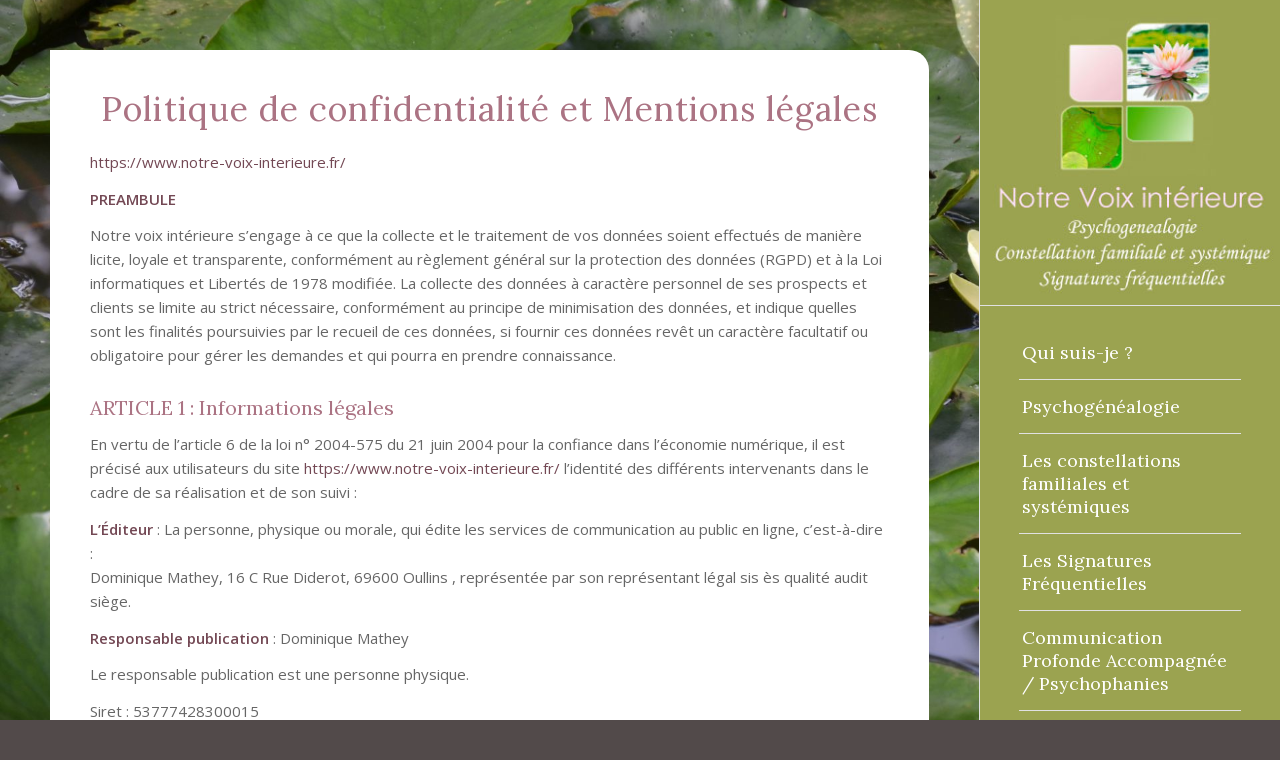

--- FILE ---
content_type: text/html; charset=UTF-8
request_url: https://www.notre-voix-interieure.fr/politique-de-confidentialite-et-mentions-legales/
body_size: 19062
content:
<!DOCTYPE html>
<html lang="fr-FR" prefix="og: https://ogp.me/ns#" class="html_stretched responsive av-preloader-disabled  html_header_right html_header_sidebar html_logo_left html_menu_right html_slim html_disabled html_mobile_menu_phone html_content_align_center html_av-overlay-side html_av-overlay-side-minimal html_av-submenu-noclone html_entry_id_3 av-cookies-no-cookie-consent av-default-lightbox av-no-preview html_text_menu_active av-mobile-menu-switch-default">
<head>
<meta charset="UTF-8" />
<meta name="robots" content="index, follow" />


<!-- mobile setting -->
<meta name="viewport" content="width=device-width, initial-scale=1">

<!-- Scripts/CSS and wp_head hook -->

<!-- Optimisation des moteurs de recherche par Rank Math - https://rankmath.com/ -->
<title>Politique de confidentialité et Mentions légales - Notre voix intérieure - Dominique Mathey</title>
<meta name="description" content="https://www.notre-voix-interieure.fr/"/>
<meta name="robots" content="index, follow, max-snippet:-1, max-video-preview:-1, max-image-preview:large"/>
<link rel="canonical" href="https://www.notre-voix-interieure.fr/politique-de-confidentialite-et-mentions-legales/" />
<meta property="og:locale" content="fr_FR" />
<meta property="og:type" content="article" />
<meta property="og:title" content="Politique de confidentialité et Mentions légales - Notre voix intérieure - Dominique Mathey" />
<meta property="og:description" content="https://www.notre-voix-interieure.fr/" />
<meta property="og:url" content="https://www.notre-voix-interieure.fr/politique-de-confidentialite-et-mentions-legales/" />
<meta property="og:site_name" content="Notre voix intérieure - Dominique Mathey" />
<meta property="og:updated_time" content="2023-11-16T12:03:40+01:00" />
<meta property="article:published_time" content="2023-10-23T10:05:22+02:00" />
<meta property="article:modified_time" content="2023-11-16T12:03:40+01:00" />
<meta name="twitter:card" content="summary_large_image" />
<meta name="twitter:title" content="Politique de confidentialité et Mentions légales - Notre voix intérieure - Dominique Mathey" />
<meta name="twitter:description" content="https://www.notre-voix-interieure.fr/" />
<meta name="twitter:label1" content="Temps de lecture" />
<meta name="twitter:data1" content="18 minutes" />
<script type="application/ld+json" class="rank-math-schema">{"@context":"https://schema.org","@graph":[{"@type":["Person","Organization"],"@id":"https://www.notre-voix-interieure.fr/#person","name":"Notre voix int\u00e9rieure - Dominique Mathey"},{"@type":"WebSite","@id":"https://www.notre-voix-interieure.fr/#website","url":"https://www.notre-voix-interieure.fr","name":"Notre voix int\u00e9rieure - Dominique Mathey","publisher":{"@id":"https://www.notre-voix-interieure.fr/#person"},"inLanguage":"fr-FR"},{"@type":"WebPage","@id":"https://www.notre-voix-interieure.fr/politique-de-confidentialite-et-mentions-legales/#webpage","url":"https://www.notre-voix-interieure.fr/politique-de-confidentialite-et-mentions-legales/","name":"Politique de confidentialit\u00e9 et Mentions l\u00e9gales - Notre voix int\u00e9rieure - Dominique Mathey","datePublished":"2023-10-23T10:05:22+02:00","dateModified":"2023-11-16T12:03:40+01:00","isPartOf":{"@id":"https://www.notre-voix-interieure.fr/#website"},"inLanguage":"fr-FR"},{"@type":"Person","@id":"https://www.notre-voix-interieure.fr/author/lisiere-du-web/","name":"lisiere-du-web","url":"https://www.notre-voix-interieure.fr/author/lisiere-du-web/","image":{"@type":"ImageObject","@id":"https://secure.gravatar.com/avatar/83ab703bc32dfca082449d9b6849c1846901dbf5e890fc3964a94021a51a97af?s=96&amp;d=mm&amp;r=g","url":"https://secure.gravatar.com/avatar/83ab703bc32dfca082449d9b6849c1846901dbf5e890fc3964a94021a51a97af?s=96&amp;d=mm&amp;r=g","caption":"lisiere-du-web","inLanguage":"fr-FR"},"sameAs":["https://www.notre-voix-interieure.fr"]},{"@type":"Article","headline":"Politique de confidentialit\u00e9 et Mentions l\u00e9gales - Notre voix int\u00e9rieure - Dominique Mathey","datePublished":"2023-10-23T10:05:22+02:00","dateModified":"2023-11-16T12:03:40+01:00","author":{"@id":"https://www.notre-voix-interieure.fr/author/lisiere-du-web/","name":"lisiere-du-web"},"publisher":{"@id":"https://www.notre-voix-interieure.fr/#person"},"description":"https://www.notre-voix-interieure.fr/","name":"Politique de confidentialit\u00e9 et Mentions l\u00e9gales - Notre voix int\u00e9rieure - Dominique Mathey","@id":"https://www.notre-voix-interieure.fr/politique-de-confidentialite-et-mentions-legales/#richSnippet","isPartOf":{"@id":"https://www.notre-voix-interieure.fr/politique-de-confidentialite-et-mentions-legales/#webpage"},"inLanguage":"fr-FR","mainEntityOfPage":{"@id":"https://www.notre-voix-interieure.fr/politique-de-confidentialite-et-mentions-legales/#webpage"}}]}</script>
<!-- /Extension Rank Math WordPress SEO -->

<link rel='dns-prefetch' href='//www.googletagmanager.com' />
<link rel="alternate" type="application/rss+xml" title="Notre voix intérieure - Dominique Mathey &raquo; Flux" href="https://www.notre-voix-interieure.fr/feed/" />
<link rel="alternate" type="application/rss+xml" title="Notre voix intérieure - Dominique Mathey &raquo; Flux des commentaires" href="https://www.notre-voix-interieure.fr/comments/feed/" />
<link rel="alternate" type="application/rss+xml" title="Notre voix intérieure - Dominique Mathey &raquo; Politique de confidentialité et Mentions légales Flux des commentaires" href="https://www.notre-voix-interieure.fr/politique-de-confidentialite-et-mentions-legales/feed/" />
<link rel="alternate" title="oEmbed (JSON)" type="application/json+oembed" href="https://www.notre-voix-interieure.fr/wp-json/oembed/1.0/embed?url=https%3A%2F%2Fwww.notre-voix-interieure.fr%2Fpolitique-de-confidentialite-et-mentions-legales%2F" />
<link rel="alternate" title="oEmbed (XML)" type="text/xml+oembed" href="https://www.notre-voix-interieure.fr/wp-json/oembed/1.0/embed?url=https%3A%2F%2Fwww.notre-voix-interieure.fr%2Fpolitique-de-confidentialite-et-mentions-legales%2F&#038;format=xml" />

<!-- google webfont font replacement -->

			<script type='text/javascript'>

				(function() {

					/*	check if webfonts are disabled by user setting via cookie - or user must opt in.	*/
					var html = document.getElementsByTagName('html')[0];
					var cookie_check = html.className.indexOf('av-cookies-needs-opt-in') >= 0 || html.className.indexOf('av-cookies-can-opt-out') >= 0;
					var allow_continue = true;
					var silent_accept_cookie = html.className.indexOf('av-cookies-user-silent-accept') >= 0;

					if( cookie_check && ! silent_accept_cookie )
					{
						if( ! document.cookie.match(/aviaCookieConsent/) || html.className.indexOf('av-cookies-session-refused') >= 0 )
						{
							allow_continue = false;
						}
						else
						{
							if( ! document.cookie.match(/aviaPrivacyRefuseCookiesHideBar/) )
							{
								allow_continue = false;
							}
							else if( ! document.cookie.match(/aviaPrivacyEssentialCookiesEnabled/) )
							{
								allow_continue = false;
							}
							else if( document.cookie.match(/aviaPrivacyGoogleWebfontsDisabled/) )
							{
								allow_continue = false;
							}
						}
					}

					if( allow_continue )
					{
						var f = document.createElement('link');

						f.type 	= 'text/css';
						f.rel 	= 'stylesheet';
						f.href 	= '//fonts.googleapis.com/css?family=Lora%7COpen+Sans:400,600&display=auto';
						f.id 	= 'avia-google-webfont';

						document.getElementsByTagName('head')[0].appendChild(f);
					}
				})();

			</script>
			<style id='wp-img-auto-sizes-contain-inline-css' type='text/css'>
img:is([sizes=auto i],[sizes^="auto," i]){contain-intrinsic-size:3000px 1500px}
/*# sourceURL=wp-img-auto-sizes-contain-inline-css */
</style>
<style id='wp-emoji-styles-inline-css' type='text/css'>

	img.wp-smiley, img.emoji {
		display: inline !important;
		border: none !important;
		box-shadow: none !important;
		height: 1em !important;
		width: 1em !important;
		margin: 0 0.07em !important;
		vertical-align: -0.1em !important;
		background: none !important;
		padding: 0 !important;
	}
/*# sourceURL=wp-emoji-styles-inline-css */
</style>
<style id='wp-block-library-inline-css' type='text/css'>
:root{--wp-block-synced-color:#7a00df;--wp-block-synced-color--rgb:122,0,223;--wp-bound-block-color:var(--wp-block-synced-color);--wp-editor-canvas-background:#ddd;--wp-admin-theme-color:#007cba;--wp-admin-theme-color--rgb:0,124,186;--wp-admin-theme-color-darker-10:#006ba1;--wp-admin-theme-color-darker-10--rgb:0,107,160.5;--wp-admin-theme-color-darker-20:#005a87;--wp-admin-theme-color-darker-20--rgb:0,90,135;--wp-admin-border-width-focus:2px}@media (min-resolution:192dpi){:root{--wp-admin-border-width-focus:1.5px}}.wp-element-button{cursor:pointer}:root .has-very-light-gray-background-color{background-color:#eee}:root .has-very-dark-gray-background-color{background-color:#313131}:root .has-very-light-gray-color{color:#eee}:root .has-very-dark-gray-color{color:#313131}:root .has-vivid-green-cyan-to-vivid-cyan-blue-gradient-background{background:linear-gradient(135deg,#00d084,#0693e3)}:root .has-purple-crush-gradient-background{background:linear-gradient(135deg,#34e2e4,#4721fb 50%,#ab1dfe)}:root .has-hazy-dawn-gradient-background{background:linear-gradient(135deg,#faaca8,#dad0ec)}:root .has-subdued-olive-gradient-background{background:linear-gradient(135deg,#fafae1,#67a671)}:root .has-atomic-cream-gradient-background{background:linear-gradient(135deg,#fdd79a,#004a59)}:root .has-nightshade-gradient-background{background:linear-gradient(135deg,#330968,#31cdcf)}:root .has-midnight-gradient-background{background:linear-gradient(135deg,#020381,#2874fc)}:root{--wp--preset--font-size--normal:16px;--wp--preset--font-size--huge:42px}.has-regular-font-size{font-size:1em}.has-larger-font-size{font-size:2.625em}.has-normal-font-size{font-size:var(--wp--preset--font-size--normal)}.has-huge-font-size{font-size:var(--wp--preset--font-size--huge)}.has-text-align-center{text-align:center}.has-text-align-left{text-align:left}.has-text-align-right{text-align:right}.has-fit-text{white-space:nowrap!important}#end-resizable-editor-section{display:none}.aligncenter{clear:both}.items-justified-left{justify-content:flex-start}.items-justified-center{justify-content:center}.items-justified-right{justify-content:flex-end}.items-justified-space-between{justify-content:space-between}.screen-reader-text{border:0;clip-path:inset(50%);height:1px;margin:-1px;overflow:hidden;padding:0;position:absolute;width:1px;word-wrap:normal!important}.screen-reader-text:focus{background-color:#ddd;clip-path:none;color:#444;display:block;font-size:1em;height:auto;left:5px;line-height:normal;padding:15px 23px 14px;text-decoration:none;top:5px;width:auto;z-index:100000}html :where(.has-border-color){border-style:solid}html :where([style*=border-top-color]){border-top-style:solid}html :where([style*=border-right-color]){border-right-style:solid}html :where([style*=border-bottom-color]){border-bottom-style:solid}html :where([style*=border-left-color]){border-left-style:solid}html :where([style*=border-width]){border-style:solid}html :where([style*=border-top-width]){border-top-style:solid}html :where([style*=border-right-width]){border-right-style:solid}html :where([style*=border-bottom-width]){border-bottom-style:solid}html :where([style*=border-left-width]){border-left-style:solid}html :where(img[class*=wp-image-]){height:auto;max-width:100%}:where(figure){margin:0 0 1em}html :where(.is-position-sticky){--wp-admin--admin-bar--position-offset:var(--wp-admin--admin-bar--height,0px)}@media screen and (max-width:600px){html :where(.is-position-sticky){--wp-admin--admin-bar--position-offset:0px}}

/*# sourceURL=wp-block-library-inline-css */
</style><style id='global-styles-inline-css' type='text/css'>
:root{--wp--preset--aspect-ratio--square: 1;--wp--preset--aspect-ratio--4-3: 4/3;--wp--preset--aspect-ratio--3-4: 3/4;--wp--preset--aspect-ratio--3-2: 3/2;--wp--preset--aspect-ratio--2-3: 2/3;--wp--preset--aspect-ratio--16-9: 16/9;--wp--preset--aspect-ratio--9-16: 9/16;--wp--preset--color--black: #000000;--wp--preset--color--cyan-bluish-gray: #abb8c3;--wp--preset--color--white: #ffffff;--wp--preset--color--pale-pink: #f78da7;--wp--preset--color--vivid-red: #cf2e2e;--wp--preset--color--luminous-vivid-orange: #ff6900;--wp--preset--color--luminous-vivid-amber: #fcb900;--wp--preset--color--light-green-cyan: #7bdcb5;--wp--preset--color--vivid-green-cyan: #00d084;--wp--preset--color--pale-cyan-blue: #8ed1fc;--wp--preset--color--vivid-cyan-blue: #0693e3;--wp--preset--color--vivid-purple: #9b51e0;--wp--preset--gradient--vivid-cyan-blue-to-vivid-purple: linear-gradient(135deg,rgb(6,147,227) 0%,rgb(155,81,224) 100%);--wp--preset--gradient--light-green-cyan-to-vivid-green-cyan: linear-gradient(135deg,rgb(122,220,180) 0%,rgb(0,208,130) 100%);--wp--preset--gradient--luminous-vivid-amber-to-luminous-vivid-orange: linear-gradient(135deg,rgb(252,185,0) 0%,rgb(255,105,0) 100%);--wp--preset--gradient--luminous-vivid-orange-to-vivid-red: linear-gradient(135deg,rgb(255,105,0) 0%,rgb(207,46,46) 100%);--wp--preset--gradient--very-light-gray-to-cyan-bluish-gray: linear-gradient(135deg,rgb(238,238,238) 0%,rgb(169,184,195) 100%);--wp--preset--gradient--cool-to-warm-spectrum: linear-gradient(135deg,rgb(74,234,220) 0%,rgb(151,120,209) 20%,rgb(207,42,186) 40%,rgb(238,44,130) 60%,rgb(251,105,98) 80%,rgb(254,248,76) 100%);--wp--preset--gradient--blush-light-purple: linear-gradient(135deg,rgb(255,206,236) 0%,rgb(152,150,240) 100%);--wp--preset--gradient--blush-bordeaux: linear-gradient(135deg,rgb(254,205,165) 0%,rgb(254,45,45) 50%,rgb(107,0,62) 100%);--wp--preset--gradient--luminous-dusk: linear-gradient(135deg,rgb(255,203,112) 0%,rgb(199,81,192) 50%,rgb(65,88,208) 100%);--wp--preset--gradient--pale-ocean: linear-gradient(135deg,rgb(255,245,203) 0%,rgb(182,227,212) 50%,rgb(51,167,181) 100%);--wp--preset--gradient--electric-grass: linear-gradient(135deg,rgb(202,248,128) 0%,rgb(113,206,126) 100%);--wp--preset--gradient--midnight: linear-gradient(135deg,rgb(2,3,129) 0%,rgb(40,116,252) 100%);--wp--preset--font-size--small: 13px;--wp--preset--font-size--medium: 20px;--wp--preset--font-size--large: 36px;--wp--preset--font-size--x-large: 42px;--wp--preset--spacing--20: 0.44rem;--wp--preset--spacing--30: 0.67rem;--wp--preset--spacing--40: 1rem;--wp--preset--spacing--50: 1.5rem;--wp--preset--spacing--60: 2.25rem;--wp--preset--spacing--70: 3.38rem;--wp--preset--spacing--80: 5.06rem;--wp--preset--shadow--natural: 6px 6px 9px rgba(0, 0, 0, 0.2);--wp--preset--shadow--deep: 12px 12px 50px rgba(0, 0, 0, 0.4);--wp--preset--shadow--sharp: 6px 6px 0px rgba(0, 0, 0, 0.2);--wp--preset--shadow--outlined: 6px 6px 0px -3px rgb(255, 255, 255), 6px 6px rgb(0, 0, 0);--wp--preset--shadow--crisp: 6px 6px 0px rgb(0, 0, 0);}:where(.is-layout-flex){gap: 0.5em;}:where(.is-layout-grid){gap: 0.5em;}body .is-layout-flex{display: flex;}.is-layout-flex{flex-wrap: wrap;align-items: center;}.is-layout-flex > :is(*, div){margin: 0;}body .is-layout-grid{display: grid;}.is-layout-grid > :is(*, div){margin: 0;}:where(.wp-block-columns.is-layout-flex){gap: 2em;}:where(.wp-block-columns.is-layout-grid){gap: 2em;}:where(.wp-block-post-template.is-layout-flex){gap: 1.25em;}:where(.wp-block-post-template.is-layout-grid){gap: 1.25em;}.has-black-color{color: var(--wp--preset--color--black) !important;}.has-cyan-bluish-gray-color{color: var(--wp--preset--color--cyan-bluish-gray) !important;}.has-white-color{color: var(--wp--preset--color--white) !important;}.has-pale-pink-color{color: var(--wp--preset--color--pale-pink) !important;}.has-vivid-red-color{color: var(--wp--preset--color--vivid-red) !important;}.has-luminous-vivid-orange-color{color: var(--wp--preset--color--luminous-vivid-orange) !important;}.has-luminous-vivid-amber-color{color: var(--wp--preset--color--luminous-vivid-amber) !important;}.has-light-green-cyan-color{color: var(--wp--preset--color--light-green-cyan) !important;}.has-vivid-green-cyan-color{color: var(--wp--preset--color--vivid-green-cyan) !important;}.has-pale-cyan-blue-color{color: var(--wp--preset--color--pale-cyan-blue) !important;}.has-vivid-cyan-blue-color{color: var(--wp--preset--color--vivid-cyan-blue) !important;}.has-vivid-purple-color{color: var(--wp--preset--color--vivid-purple) !important;}.has-black-background-color{background-color: var(--wp--preset--color--black) !important;}.has-cyan-bluish-gray-background-color{background-color: var(--wp--preset--color--cyan-bluish-gray) !important;}.has-white-background-color{background-color: var(--wp--preset--color--white) !important;}.has-pale-pink-background-color{background-color: var(--wp--preset--color--pale-pink) !important;}.has-vivid-red-background-color{background-color: var(--wp--preset--color--vivid-red) !important;}.has-luminous-vivid-orange-background-color{background-color: var(--wp--preset--color--luminous-vivid-orange) !important;}.has-luminous-vivid-amber-background-color{background-color: var(--wp--preset--color--luminous-vivid-amber) !important;}.has-light-green-cyan-background-color{background-color: var(--wp--preset--color--light-green-cyan) !important;}.has-vivid-green-cyan-background-color{background-color: var(--wp--preset--color--vivid-green-cyan) !important;}.has-pale-cyan-blue-background-color{background-color: var(--wp--preset--color--pale-cyan-blue) !important;}.has-vivid-cyan-blue-background-color{background-color: var(--wp--preset--color--vivid-cyan-blue) !important;}.has-vivid-purple-background-color{background-color: var(--wp--preset--color--vivid-purple) !important;}.has-black-border-color{border-color: var(--wp--preset--color--black) !important;}.has-cyan-bluish-gray-border-color{border-color: var(--wp--preset--color--cyan-bluish-gray) !important;}.has-white-border-color{border-color: var(--wp--preset--color--white) !important;}.has-pale-pink-border-color{border-color: var(--wp--preset--color--pale-pink) !important;}.has-vivid-red-border-color{border-color: var(--wp--preset--color--vivid-red) !important;}.has-luminous-vivid-orange-border-color{border-color: var(--wp--preset--color--luminous-vivid-orange) !important;}.has-luminous-vivid-amber-border-color{border-color: var(--wp--preset--color--luminous-vivid-amber) !important;}.has-light-green-cyan-border-color{border-color: var(--wp--preset--color--light-green-cyan) !important;}.has-vivid-green-cyan-border-color{border-color: var(--wp--preset--color--vivid-green-cyan) !important;}.has-pale-cyan-blue-border-color{border-color: var(--wp--preset--color--pale-cyan-blue) !important;}.has-vivid-cyan-blue-border-color{border-color: var(--wp--preset--color--vivid-cyan-blue) !important;}.has-vivid-purple-border-color{border-color: var(--wp--preset--color--vivid-purple) !important;}.has-vivid-cyan-blue-to-vivid-purple-gradient-background{background: var(--wp--preset--gradient--vivid-cyan-blue-to-vivid-purple) !important;}.has-light-green-cyan-to-vivid-green-cyan-gradient-background{background: var(--wp--preset--gradient--light-green-cyan-to-vivid-green-cyan) !important;}.has-luminous-vivid-amber-to-luminous-vivid-orange-gradient-background{background: var(--wp--preset--gradient--luminous-vivid-amber-to-luminous-vivid-orange) !important;}.has-luminous-vivid-orange-to-vivid-red-gradient-background{background: var(--wp--preset--gradient--luminous-vivid-orange-to-vivid-red) !important;}.has-very-light-gray-to-cyan-bluish-gray-gradient-background{background: var(--wp--preset--gradient--very-light-gray-to-cyan-bluish-gray) !important;}.has-cool-to-warm-spectrum-gradient-background{background: var(--wp--preset--gradient--cool-to-warm-spectrum) !important;}.has-blush-light-purple-gradient-background{background: var(--wp--preset--gradient--blush-light-purple) !important;}.has-blush-bordeaux-gradient-background{background: var(--wp--preset--gradient--blush-bordeaux) !important;}.has-luminous-dusk-gradient-background{background: var(--wp--preset--gradient--luminous-dusk) !important;}.has-pale-ocean-gradient-background{background: var(--wp--preset--gradient--pale-ocean) !important;}.has-electric-grass-gradient-background{background: var(--wp--preset--gradient--electric-grass) !important;}.has-midnight-gradient-background{background: var(--wp--preset--gradient--midnight) !important;}.has-small-font-size{font-size: var(--wp--preset--font-size--small) !important;}.has-medium-font-size{font-size: var(--wp--preset--font-size--medium) !important;}.has-large-font-size{font-size: var(--wp--preset--font-size--large) !important;}.has-x-large-font-size{font-size: var(--wp--preset--font-size--x-large) !important;}
/*# sourceURL=global-styles-inline-css */
</style>

<style id='classic-theme-styles-inline-css' type='text/css'>
/*! This file is auto-generated */
.wp-block-button__link{color:#fff;background-color:#32373c;border-radius:9999px;box-shadow:none;text-decoration:none;padding:calc(.667em + 2px) calc(1.333em + 2px);font-size:1.125em}.wp-block-file__button{background:#32373c;color:#fff;text-decoration:none}
/*# sourceURL=/wp-includes/css/classic-themes.min.css */
</style>
<link rel='stylesheet' id='contact-form-7-css' href='https://www.notre-voix-interieure.fr/wp-content/plugins/contact-form-7/includes/css/styles.css?ver=6.1.4' type='text/css' media='all' />
<link rel='stylesheet' id='avia-merged-styles-css' href='https://www.notre-voix-interieure.fr/wp-content/uploads/dynamic_avia/avia-merged-styles-65d95e5a9f44bc0aa221e14da0a254b6---662fa70973c55.css' type='text/css' media='all' />
<link rel='stylesheet' id='avia-single-post-3-css' href='https://www.notre-voix-interieure.fr/wp-content/uploads/avia_posts_css/post-3.css?ver=ver-1714411462' type='text/css' media='all' />
<script type="text/javascript" src="https://www.notre-voix-interieure.fr/wp-includes/js/jquery/jquery.min.js?ver=3.7.1" id="jquery-core-js"></script>
<script type="text/javascript" src="https://www.notre-voix-interieure.fr/wp-includes/js/jquery/jquery-migrate.min.js?ver=3.4.1" id="jquery-migrate-js"></script>

<!-- Extrait de code de la balise Google (gtag.js) ajouté par Site Kit -->
<!-- Extrait Google Analytics ajouté par Site Kit -->
<script type="text/javascript" src="https://www.googletagmanager.com/gtag/js?id=GT-TBVGHHX" id="google_gtagjs-js" async></script>
<script type="text/javascript" id="google_gtagjs-js-after">
/* <![CDATA[ */
window.dataLayer = window.dataLayer || [];function gtag(){dataLayer.push(arguments);}
gtag("set","linker",{"domains":["www.notre-voix-interieure.fr"]});
gtag("js", new Date());
gtag("set", "developer_id.dZTNiMT", true);
gtag("config", "GT-TBVGHHX");
//# sourceURL=google_gtagjs-js-after
/* ]]> */
</script>
<link rel="https://api.w.org/" href="https://www.notre-voix-interieure.fr/wp-json/" /><link rel="alternate" title="JSON" type="application/json" href="https://www.notre-voix-interieure.fr/wp-json/wp/v2/pages/3" /><link rel="EditURI" type="application/rsd+xml" title="RSD" href="https://www.notre-voix-interieure.fr/xmlrpc.php?rsd" />
<meta name="generator" content="WordPress 6.9" />
<link rel='shortlink' href='https://www.notre-voix-interieure.fr/?p=3' />
<meta name="generator" content="Site Kit by Google 1.171.0" /><link rel="profile" href="http://gmpg.org/xfn/11" />
<link rel="alternate" type="application/rss+xml" title="Notre voix intérieure - Dominique Mathey RSS2 Feed" href="https://www.notre-voix-interieure.fr/feed/" />
<link rel="pingback" href="https://www.notre-voix-interieure.fr/xmlrpc.php" />
<!--[if lt IE 9]><script src="https://www.notre-voix-interieure.fr/wp-content/themes/enfold/js/html5shiv.js"></script><![endif]-->
<link rel="icon" href="https://www.notre-voix-interieure.fr/wp-content/uploads/2023/11/lotus.png" type="image/png">

<!-- To speed up the rendering and to display the site as fast as possible to the user we include some styles and scripts for above the fold content inline -->
<script type="text/javascript">'use strict';var avia_is_mobile=!1;if(/Android|webOS|iPhone|iPad|iPod|BlackBerry|IEMobile|Opera Mini/i.test(navigator.userAgent)&&'ontouchstart' in document.documentElement){avia_is_mobile=!0;document.documentElement.className+=' avia_mobile '}
else{document.documentElement.className+=' avia_desktop '};document.documentElement.className+=' js_active ';(function(){var e=['-webkit-','-moz-','-ms-',''],n='',o=!1,a=!1;for(var t in e){if(e[t]+'transform' in document.documentElement.style){o=!0;n=e[t]+'transform'};if(e[t]+'perspective' in document.documentElement.style){a=!0}};if(o){document.documentElement.className+=' avia_transform '};if(a){document.documentElement.className+=' avia_transform3d '};if(typeof document.getElementsByClassName=='function'&&typeof document.documentElement.getBoundingClientRect=='function'&&avia_is_mobile==!1){if(n&&window.innerHeight>0){setTimeout(function(){var e=0,o={},a=0,t=document.getElementsByClassName('av-parallax'),i=window.pageYOffset||document.documentElement.scrollTop;for(e=0;e<t.length;e++){t[e].style.top='0px';o=t[e].getBoundingClientRect();a=Math.ceil((window.innerHeight+i-o.top)*0.3);t[e].style[n]='translate(0px, '+a+'px)';t[e].style.top='auto';t[e].className+=' enabled-parallax '}},50)}}})();</script><style type='text/css'>
@font-face {font-family: 'entypo-fontello'; font-weight: normal; font-style: normal; font-display: auto;
src: url('https://www.notre-voix-interieure.fr/wp-content/themes/enfold/config-templatebuilder/avia-template-builder/assets/fonts/entypo-fontello.woff2') format('woff2'),
url('https://www.notre-voix-interieure.fr/wp-content/themes/enfold/config-templatebuilder/avia-template-builder/assets/fonts/entypo-fontello.woff') format('woff'),
url('https://www.notre-voix-interieure.fr/wp-content/themes/enfold/config-templatebuilder/avia-template-builder/assets/fonts/entypo-fontello.ttf') format('truetype'),
url('https://www.notre-voix-interieure.fr/wp-content/themes/enfold/config-templatebuilder/avia-template-builder/assets/fonts/entypo-fontello.svg#entypo-fontello') format('svg'),
url('https://www.notre-voix-interieure.fr/wp-content/themes/enfold/config-templatebuilder/avia-template-builder/assets/fonts/entypo-fontello.eot'),
url('https://www.notre-voix-interieure.fr/wp-content/themes/enfold/config-templatebuilder/avia-template-builder/assets/fonts/entypo-fontello.eot?#iefix') format('embedded-opentype');
} #top .avia-font-entypo-fontello, body .avia-font-entypo-fontello, html body [data-av_iconfont='entypo-fontello']:before{ font-family: 'entypo-fontello'; }
</style>

<!--
Debugging Info for Theme support: 

Theme: Enfold
Version: 5.0
Installed: enfold
AviaFramework Version: 5.0
AviaBuilder Version: 4.8
aviaElementManager Version: 1.0.1
- - - - - - - - - - -
ChildTheme: Enfold Child
ChildTheme Version: 1.0
ChildTheme Installed: enfold

ML:512-PU:37-PLA:9
WP:6.9
Compress: CSS:all theme files - JS:all theme files
Updates: disabled
PLAu:9
-->
</head>

<body id="top" class="privacy-policy wp-singular page-template-default page page-id-3 wp-theme-enfold wp-child-theme-enfold-child stretched rtl_columns av-curtain-numeric lora open_sans  avia-responsive-images-support" itemscope="itemscope" itemtype="https://schema.org/WebPage" >

	
	<div id='wrap_all'>

	
<header id='header' class='all_colors header_color light_bg_color  av_header_right av_header_sidebar av_never_sticky'  role="banner" itemscope="itemscope" itemtype="https://schema.org/WPHeader" >

		<div  id='header_main' class='container_wrap container_wrap_logo'>

        <div class='container av-logo-container'><div class='inner-container'><span class='logo avia-standard-logo'><a href='https://www.notre-voix-interieure.fr/' class=''><img src="https://www.notre-voix-interieure.fr/wp-content/uploads/2024/04/logo-notre-voix-interieure.jpg" srcset="https://www.notre-voix-interieure.fr/wp-content/uploads/2024/04/logo-notre-voix-interieure.jpg 298w, https://www.notre-voix-interieure.fr/wp-content/uploads/2024/04/logo-notre-voix-interieure-295x300.jpg 295w, https://www.notre-voix-interieure.fr/wp-content/uploads/2024/04/logo-notre-voix-interieure-80x80.jpg 80w, https://www.notre-voix-interieure.fr/wp-content/uploads/2024/04/logo-notre-voix-interieure-36x36.jpg 36w" sizes="(max-width: 298px) 100vw, 298px" height="100" width="300" alt='Notre voix intérieure - Dominique Mathey' title='logo-notre-voix-interieure' /></a></span><nav class='main_menu' data-selectname='Sélectionner une page'  role="navigation" itemscope="itemscope" itemtype="https://schema.org/SiteNavigationElement" ><div class="avia-menu av-main-nav-wrap"><ul role="menu" class="menu av-main-nav" id="avia-menu"><li role="menuitem" id="menu-item-84" class="menu-item menu-item-type-post_type menu-item-object-page menu-item-home menu-item-top-level menu-item-top-level-1"><a href="https://www.notre-voix-interieure.fr/" itemprop="url" tabindex="0"><span class="avia-bullet"></span><span class="avia-menu-text">Qui suis-je ?</span><span class="avia-menu-fx"><span class="avia-arrow-wrap"><span class="avia-arrow"></span></span></span></a></li>
<li role="menuitem" id="menu-item-64" class="menu-item menu-item-type-post_type menu-item-object-page menu-item-top-level menu-item-top-level-2"><a href="https://www.notre-voix-interieure.fr/psychogenealogie/" itemprop="url" tabindex="0"><span class="avia-bullet"></span><span class="avia-menu-text">Psychogénéalogie</span><span class="avia-menu-fx"><span class="avia-arrow-wrap"><span class="avia-arrow"></span></span></span></a></li>
<li role="menuitem" id="menu-item-62" class="menu-item menu-item-type-post_type menu-item-object-page menu-item-top-level menu-item-top-level-3"><a href="https://www.notre-voix-interieure.fr/les-constellations-familiales-et-systemiques/" itemprop="url" tabindex="0"><span class="avia-bullet"></span><span class="avia-menu-text">Les constellations familiales et systémiques</span><span class="avia-menu-fx"><span class="avia-arrow-wrap"><span class="avia-arrow"></span></span></span></a></li>
<li role="menuitem" id="menu-item-63" class="menu-item menu-item-type-post_type menu-item-object-page menu-item-top-level menu-item-top-level-4"><a href="https://www.notre-voix-interieure.fr/les-signatures-frequentielles/" itemprop="url" tabindex="0"><span class="avia-bullet"></span><span class="avia-menu-text">Les Signatures Fréquentielles</span><span class="avia-menu-fx"><span class="avia-arrow-wrap"><span class="avia-arrow"></span></span></span></a></li>
<li role="menuitem" id="menu-item-461" class="menu-item menu-item-type-post_type menu-item-object-page menu-item-top-level menu-item-top-level-5"><a href="https://www.notre-voix-interieure.fr/communication-profonde-accompagnee-psychophanies/" itemprop="url" tabindex="0"><span class="avia-bullet"></span><span class="avia-menu-text">Communication Profonde Accompagnée / Psychophanies</span><span class="avia-menu-fx"><span class="avia-arrow-wrap"><span class="avia-arrow"></span></span></span></a></li>
<li role="menuitem" id="menu-item-98" class="menu-item menu-item-type-post_type menu-item-object-page menu-item-top-level menu-item-top-level-6"><a href="https://www.notre-voix-interieure.fr/infos-pratiques/" itemprop="url" tabindex="0"><span class="avia-bullet"></span><span class="avia-menu-text">Infos pratiques</span><span class="avia-menu-fx"><span class="avia-arrow-wrap"><span class="avia-arrow"></span></span></span></a></li>
<li role="menuitem" id="menu-item-118" class="menu-item menu-item-type-post_type menu-item-object-page menu-item-top-level menu-item-top-level-7"><a href="https://www.notre-voix-interieure.fr/temoignages/" itemprop="url" tabindex="0"><span class="avia-bullet"></span><span class="avia-menu-text">Témoignages</span><span class="avia-menu-fx"><span class="avia-arrow-wrap"><span class="avia-arrow"></span></span></span></a></li>
<li role="menuitem" id="menu-item-119" class="menu-item menu-item-type-post_type menu-item-object-page menu-item-top-level menu-item-top-level-8"><a href="https://www.notre-voix-interieure.fr/blog/" itemprop="url" tabindex="0"><span class="avia-bullet"></span><span class="avia-menu-text">Blog</span><span class="avia-menu-fx"><span class="avia-arrow-wrap"><span class="avia-arrow"></span></span></span></a></li>
<li class="av-burger-menu-main menu-item-avia-special ">
	        			<a href="#" aria-label="Menu" aria-hidden="false">
							<span class="av-hamburger av-hamburger--spin av-js-hamburger">
								<span class="av-hamburger-box">
						          <span class="av-hamburger-inner"></span>
						          <strong>Menu</strong>
								</span>
							</span>
							<span class="avia_hidden_link_text">Menu</span>
						</a>
	        		   </li></ul></div></nav><div class='av-sidebar-social-container'><ul class='noLightbox social_bookmarks icon_count_4'><li class='social_bookmarks_facebook av-social-link-facebook social_icon_1'><a target="_blank" aria-label="Lien vers Facebook" href='https://facebook.com/domique.mathey' aria-hidden='false' data-av_icon='' data-av_iconfont='entypo-fontello' title='Facebook' rel="noopener"><span class='avia_hidden_link_text'>Facebook</span></a></li><li class='social_bookmarks_instagram av-social-link-instagram social_icon_2'><a target="_blank" aria-label="Lien vers Instagram" href='https://www.instagram.com/dominiquemathey/' aria-hidden='false' data-av_icon='' data-av_iconfont='entypo-fontello' title='Instagram' rel="noopener"><span class='avia_hidden_link_text'>Instagram</span></a></li><li class='social_bookmarks_linkedin av-social-link-linkedin social_icon_3'><a target="_blank" aria-label="Lien vers LinkedIn" href='https://www.linkedin.com/in/dominique-mathey-15474532/' aria-hidden='false' data-av_icon='' data-av_iconfont='entypo-fontello' title='LinkedIn' rel="noopener"><span class='avia_hidden_link_text'>LinkedIn</span></a></li><li class='social_bookmarks_youtube av-social-link-youtube social_icon_4'><a target="_blank" aria-label="Lien vers Youtube" href='https://www.youtube.com/channel/UC_3dejnyyHXvPR4BGXHY-og' aria-hidden='false' data-av_icon='' data-av_iconfont='entypo-fontello' title='Youtube' rel="noopener"><span class='avia_hidden_link_text'>Youtube</span></a></li></ul></div></div> </div> 
		<!-- end container_wrap-->
		</div>
		<div class='header_bg'></div>

<!-- end header -->
</header>

	<div id='main' class='all_colors' data-scroll-offset='0'>

	<div id='av_section_1'  class='avia-section av-lp11duzh-b5e4bea967a13bb96c0f7094ff042313 main_color avia-section-default avia-no-border-styling  avia-builder-el-0  avia-builder-el-no-sibling  avia-full-stretch avia-bg-style-fixed av-minimum-height av-minimum-height-100  container_wrap fullsize'  data-section-bg-repeat='stretch' data-av_minimum_height_pc='100'><div class='container av-section-cont-open' ><main  role="main" itemprop="mainContentOfPage"  class='template-page content  av-content-full alpha units'><div class='post-entry post-entry-type-page post-entry-3'><div class='entry-content-wrapper clearfix'>
<div class='flex_column av-3g45-ca694b34d77eb730cce7d90641ce18f1 av_one_full  avia-builder-el-1  avia-builder-el-no-sibling  first flex_column_div '     ><div  class='av-special-heading av-lp11e2n8-fa1ab131e343acfe765294307797b9ee av-special-heading-h1 blockquote modern-quote modern-centered  avia-builder-el-2  el_before_av_textblock  avia-builder-el-first '><h1 class='av-special-heading-tag'  itemprop="headline"  >Politique de confidentialité et Mentions légales</h1><div class="special-heading-border"><div class="special-heading-inner-border"></div></div></div>
<section  class='av_textblock_section av-lp11iew1-a0f1c896ae819d2c465e5e33069985c8'  itemscope="itemscope" itemtype="https://schema.org/CreativeWork" ><div class='avia_textblock'  itemprop="text" ><p><a title="Notre voix intérieure - https://www.notre-voix-interieure.fr/" href="https://www.notre-voix-interieure.fr//">https://www.notre-voix-interieure.fr/</a></p>
<p><strong>PREAMBULE</strong></p>
<p>Notre voix intérieure s’engage à ce que la collecte et le traitement de vos données soient effectués de manière licite, loyale et transparente, conformément au règlement général sur la protection des données (RGPD) et à la Loi informatiques et Libertés de 1978 modifiée. La collecte des données à caractère personnel de ses prospects et clients se limite au strict nécessaire, conformément au principe de minimisation des données, et indique quelles sont les finalités poursuivies par le recueil de ces données, si fournir ces données revêt un caractère facultatif ou obligatoire pour gérer les demandes et qui pourra en prendre connaissance.</p>
<h3>ARTICLE 1 : Informations légales</h3>
<p>En vertu de l’article 6 de la loi n° 2004-575 du 21 juin 2004 pour la confiance dans l’économie numérique, il est précisé aux utilisateurs du site <a title="Notre voix intérieure - https://www.notre-voix-interieure.fr/" href="https://www.notre-voix-interieure.fr//">https://www.notre-voix-interieure.fr/</a> l’identité des différents intervenants dans le cadre de sa réalisation et de son suivi :</p>
<p><strong>L&rsquo;Éditeur</strong> : La personne, physique ou morale, qui édite les services de communication au public en ligne, c’est-à-dire :<br />
Dominique Mathey, 16 C Rue Diderot, 69600 Oullins , représentée par son représentant légal sis ès qualité audit siège.</p>
<p><strong>Responsable publication</strong> : Dominique Mathey</p>
<p>Le responsable publication est une personne physique.</p>
<p>Siret : 53777428300015<br />
APE : 8690F</p>
<p><strong>Réalisation</strong> : <a href="http://www.lisiere-du-web.fr" target="_blank" rel="noopener">A la lisiere du web</a></p>
<p><strong>Hébergeur</strong> : Notre voix intérieure est hébergé par <a href="http://www.ovh.com" target="_blank" rel="noopener">OVH</a></p>
<p><strong>Le Site</strong> : L&rsquo;ensemble du site, pages Internet et services en ligne proposés par l&rsquo;Éditeur, qui exploite les sites accessibles à partir de l’adresse URL suivante :</p>
<ul>
<li>Adresse site <a title="Notre voix intérieure - https://www.notre-voix-interieure.fr/" href="https://www.notre-voix-interieure.fr//">https://www.notre-voix-interieure.fr/</a></li>
</ul>
<p><strong>L&rsquo;Utilisateur</strong> : La personne utilisant le Site et les services.</p>
<h3>ARTICLE 2 : Conditions générales d’utilisation du site et des services proposés</h3>
<p>L’utilisation du site implique l’acceptation pleine et entière des conditions générales d’utilisation ci-après décrites.<br />
Ce site est normalement accessible à tout moment aux utilisateurs. Une interruption pour raison de maintenance technique peut être toutefois décidée.<br />
Le site est mis à jour régulièrement. De la même façon, les mentions légales peuvent être modifiées à tout moment : elles s’imposent néanmoins à l’utilisateur qui est invité à s’y référer le plus souvent possible afin d’en prendre connaissance.</p>
<h3>ARTICLE 3 : Conditions générales d’utilisation du site et des services proposés</h3>
<p>Le site a pour objet de fournir une information concernant l’ensemble des activités de la société.<br />
Notre voix intérieure s’efforce de fournir sur le site des informations aussi précises que possible. Toutefois, il ne pourra être tenue responsable des omissions, des inexactitudes et des carences dans la mise à jour, qu’elles soient de son fait ou du fait des tiers partenaires qui lui fournissent ces informations.<br />
Tous les informations indiquées sur le site sont données à titre indicatif, et sont susceptibles d’évoluer. Par ailleurs, les renseignements figurant sur le site ne sont pas exhaustifs. Ils sont donnés sous réserve de modifications ayant été apportées depuis leur mise en ligne.</p>
<h3>ARTICLE 4 : Nature des données collectées</h3>
<p><strong>Dans le cadre de l&rsquo;utilisation des Sites, Notre voix intérieure est susceptible de collecter les catégories de données suivantes concernant ses Utilisateurs : </strong></p>
<ul>
<li>Données de connexion (adresses IP, &#8230;)</li>
<li>Nom, Prénom, Email</li>
</ul>
<p><strong>Les données sont collectées : </strong></p>
<ul>
<li>Lorsque vous nous envoyez un message, pour que l&rsquo;on puisse vous répondre,</li>
<li>Lorsque vous vous abonnez à notre newsletter pour qu&rsquo;on puisse vous l&rsquo;envoyer</li>
</ul>
<p><strong>Notre voix intérieure s’engage à tenir par écrit un registre de toutes les catégories d’activités de traitement effectuées en tant que responsable de traitement des données susvisées.</strong></p>
<h3>ARTICLE 5 : Information et droits des utilisateurs</h3>
<p>Par la présente, l’Editeur vous informe clairement sur les traitements de données à caractère personnel qu’il met en œuvre dans le cadre de son activité, comment les données sont collectées, utilisées et protégées. <strong>Tout Utilisateur dispose du droit de demander au responsable de traitement, c’est-à-dire à l’Editeur :</strong></p>
<ul>
<li><strong>L’accès aux données à caractère personnel fournies ;</strong></li>
<li><strong>La rectification ou l’effacement de celles-ci ;</strong></li>
<li><strong>Une limitation du traitement relatif à sa personne ;</strong></li>
<li><strong>De s’opposer au traitement ;</strong></li>
<li><strong>A la portabilité des données ;</strong></li>
<li><strong>D’introduire une réclamation auprès de la CNIL.</strong></li>
</ul>
<h3>ARTICLE 6 : Sous-traitance</h3>
<p>L’Editeur s’engage à ce que tout sous-traitant présente des garanties contractuelles suffisantes quant à la mise en œuvre de mesure techniques et organisationnelles appropriées, afin que le traitement réponse aux exigences du règlement européen sur la protection des données. L’Editeur pourra faire appel à un ou plusieurs sous-traitant(s) pour mener des activités de traitement spécifiques qui seront soumis aux conditions de la présente Politique. Tout sous-traitant ne sera pas autorisé à faire lui-même appel à un sous-traitant sans l’autorisation écrite préalable de l’Editeur.</p>
<h3>ARTICLE 7 : Communications des données à un tiers</h3>
<p><strong>Communication aux autorités sur la base des obligations légales :</strong> Sur la base des obligations légales, vos données personnelles pourront être divulguées en application d&rsquo;une loi, d&rsquo;un règlement ou en vertu d&rsquo;une décision d&rsquo;une autorité réglementaire ou judiciaire compétente. De manière générale, nous nous engageons à nous conformer à toutes les règles légales qui pourraient empêcher, limiter ou réglementer la diffusion d’informations ou de données et notamment à se conformer à la Loi n° 78-17 du 6 janvier 1978 relative à l&rsquo;informatique, aux fichiers et aux libertés et au Règlement général sur la protection des données (RGPD) de l’Union européenne.<br />
<strong>Communication à des tiers en fonction des paramètres du compte : </strong>Vos données personnelles sont strictement confidentielles et ne peuvent être divulguées à des tiers, sauf en cas d’accord de votre part. <strong><br />
</strong><strong>Engagement sur l’applicabilité de la politique de confidentialité :</strong> En cas de communication de vos données personnelles à un tiers, l’Editeur s’assurera que ce dernier est tenu d&rsquo;appliquer des conditions de confidentialité identiques à celle du Site.</p>
<h3>ARTICLE 8 : Information préalable pour la communication des données personnelles à des tiers en cas de fusion / absorption</h3>
<p><strong>Information préalable et possibilité d’opt-out avant et après la fusion / acquisition : </strong>Dans le cas où nous prendrions part à une opération de fusion, d’acquisition ou à toute autre forme de cession d’actifs, nous nous engageons à garantir la confidentialité de vos données personnelles et à vous informer avant que celles-ci ne soient transférées ou soumises à de nouvelles règles de confidentialité.</p>
<h3>ARTICLE 9 : Agrégation des données</h3>
<p><strong>Agrégation avec des données non personnelles: </strong>Nous pouvons publier, divulguer et utiliser les informations agrégées (informations relatives à tous nos Utilisateurs ou à des groupes ou catégories spécifiques d&rsquo;Utilisateurs que nous combinons de manière à ce qu&rsquo;un Utilisateur individuel ne puisse plus être identifié ou mentionné) et les informations non personnelles à des fins d&rsquo;analyse du secteur et du marché, de profilage démographique, à des fins promotionnelles et publicitaires et à d&rsquo;autres fins commerciales.</p>
<h3>ARTICLE 10 : Cookies</h3>
<p><strong>Durée de conservation des cookies :</strong> Conformément aux recommandations de la CNIL, la durée maximale de conservation des cookies est de 13 mois au maximum après leur premier dépôt dans le terminal de l&rsquo;Utilisateur, tout comme la durée de la validité du consentement de l’Utilisateur à l’utilisation de ces cookies. La durée de vie des cookies n’est pas prolongée à chaque visite. Le consentement de l’Utilisateur devra donc être renouvelé à l&rsquo;issue de ce délai.</p>
<p><strong>Finalité cookies :</strong> Les cookies peuvent être utilisés pour des fins statistiques notamment pour optimiser les services rendus à l&rsquo;Utilisateur, à partir du traitement des informations concernant la fréquence d&rsquo;accès, la personnalisation des pages ainsi que les opérations réalisées et les informations consultées. Vous êtes informé que l&rsquo;Éditeur est susceptible de déposer des cookies sur votre terminal. Le cookie enregistre des informations relatives à la navigation sur le service (les pages que vous avez consultées, la date et l&rsquo;heure de la consultation&#8230;) que nous pourrons lire lors de vos visites ultérieures. Si vous déposez un commentaire sur notre site, il vous sera proposé d’enregistrer votre nom, adresse de messagerie et site web dans des cookies. C’est uniquement pour votre confort afin de ne pas avoir à saisir ces informations si vous déposez un autre commentaire plus tard. Ces cookies expirent au bout d’un an. Si vous avez un compte et que vous vous connectez sur ce site, un cookie temporaire sera créé afin de déterminer si votre navigateur accepte les cookies. Il ne contient pas de données personnelles et sera supprimé automatiquement à la fermeture de votre navigateur. Lorsque vous vous connecterez, nous mettrons en place un certain nombre de cookies pour enregistrer vos informations de connexion et vos préférences d’écran. La durée de vie d’un cookie de connexion est de deux jours, celle d’un cookie d’option d’écran est d’un an. Si vous cochez « Se souvenir de moi », votre cookie de connexion sera conservé pendant deux semaines. Si vous vous déconnectez de votre compte, le cookie de connexion sera effacé.En modifiant ou en publiant un article, un cookie supplémentaire sera enregistré dans votre navigateur. Ce cookie ne comprend aucune donnée personnelle. Il indique simplement l’identifiant de l’article que vous venez de modifier. Il expire au bout d’un jour.</p>
<p><strong>Droit de l&rsquo;Utilisateur de refuser les cookies, la désactivation entraînant un fonctionnement dégradé du service :</strong> Vous reconnaissez avoir été informé que l&rsquo;Éditeur peut avoir recours à des cookies, et l&rsquo;y autorisez. Si vous ne souhaitez pas que des cookies soient utilisés sur votre terminal, la plupart des navigateurs vous permettent de désactiver les cookies en passant par les options de réglage. Toutefois, vous êtes informé que certains services sont susceptibles de ne plus fonctionner correctement.</p>
<p><strong>Association possible des cookies avec des données personnelles pour permettre le fonctionnement du service :</strong> L&rsquo;Éditeur peut être amené à recueillir des informations de navigation via l&rsquo;utilisation de cookies.</p>
<h3>ARTICLE 11 : Statistiques et mesures d&rsquo;audience</h3>
<p>Notre site utilise Google Analytics pour mesurer l&rsquo;audience et réaliser des statistiques d&rsquo;utilisation du site internet.</p>
<p>Google Analytics protège la confidentialité des données Google Analytics de plusieurs façons : Les conditions d&rsquo;utilisation de Google Analytics, auxquelles tous les clients Google Analytics doivent adhérer, interdisent la transmission d&rsquo;informations personnelles à Google Analytics. Ces informations incluent toutes les données pouvant être utilisées par Google pour identifier raisonnablement un individu, y compris (sans s&rsquo;y limiter) les noms, les adresses e-mail ou les informations de facturation. Les données Google Analytics ne doivent pas être partagées sans le consentement préalable de l&rsquo;utilisateur, sauf dans certaines circonstances exceptionnelles, telles qu&rsquo;une décision de justice. Des équipes d&rsquo;ingénieurs Google dédiées à la sécurité sont chargées de la protection des données contre les menaces externes. L&rsquo;accès interne aux données (par exemple, par les employés) est strictement contrôlé. Ces derniers sont en outre soumis à des procédures et des contrôles d&rsquo;accès. Voir la politique de confidentialité de Google Analytics: <a href="https://policies.google.com/privacy?hl=fr" target="_blank" rel="noopener">https://policies.google.com/privacy?hl=fr</a></p>
<h3>ARTICLE 12 : Conservation des données technique</h3>
<p><strong>Durée de conservation des données techniques :</strong> Les données techniques sont conservées pour la durée strictement nécessaire à la réalisation des finalités visées ci-avant.</p>
<h3>ARTICLE 13 : Délais de conservation des données personnelles</h3>
<p><strong>Conservation des données pendant la durée de la relation contractuelle :</strong> Conformément à l&rsquo;article 6-5° de la loi n°78-17 du 6 janvier 1978 relative à l&rsquo;informatique, aux fichiers et aux libertés, les données à caractère personnel faisant l&rsquo;objet d&rsquo;un traitement ne sont pas conservées au-delà du temps nécessaire à l&rsquo;exécution des obligations définies lors de la conclusion du contrat ou de la durée prédéfinie de la relation contractuelle.</p>
<p><strong>Conservation des données anonymisées au-delà de la relation contractuelle / après la suppression du compte : </strong>Nous conservons les données personnelles pour la durée strictement nécessaire à la réalisation des finalités décrites dans la présente Politique. Au-delà de cette durée, elles seront anonymisées et conservées à des fins exclusivement statistiques et ne donneront lieu à aucune exploitation, de quelque nature que ce soit.</p>
<p><strong>Suppression des données après suppression du compte : </strong>Des moyens de purge de données sont mis en place afin d&rsquo;en prévoir la suppression effective dès lors que la durée de conservation ou d&rsquo;archivage nécessaire à l&rsquo;accomplissement des finalités déterminées ou imposées est atteinte. Conformément à la loi n°78-17 du 6 janvier 1978 relative à l&rsquo;informatique, aux fichiers et aux libertés, vous disposez par ailleurs d&rsquo;un droit de suppression sur vos données que vous pouvez exercer à tout moment en prenant contact avec l&rsquo;Éditeur.</p>
<p><strong>Suppression des données après 3 ans d&rsquo;inactivité : </strong>Pour des raisons de sécurité, si vous ne vous êtes pas authentifié sur le Site ou que vous n’avez pas eu un comportement actif (clic sur un lien) pendant une période de trois ans, vous recevrez un e-mail vous invitant à vous connecter dans les plus brefs délais, sans quoi vos données seront supprimées de nos bases de données.</p>
<h3>ARTICLE 14 : Suppression du compte</h3>
<p><strong>Suppression du compte à la demande: </strong>L&rsquo;Utilisateur a la possibilité de supprimer son Compte à tout moment, par simple demande à l&rsquo;Éditeur OU par le menu de suppression de Compte présent dans les paramètres du Compte le cas échéant. <strong>Suppression du compte en cas de violation de la Politique de confidentialité: </strong> En cas de violation d&rsquo;une ou de plusieurs dispositions des présentes ou de tout autre document incorporé aux présentes par référence, l&rsquo;Éditeur se réserve le droit de mettre fin ou restreindre sans aucun avertissement préalable et à sa seule discrétion, votre usage et accès aux services, à votre compte et à tous les Sites.</p>
<h3>ARTICLE 15 : Indications en cas de faille de sécurité décelée par l&rsquo;éditeur</h3>
<p><strong>Information de l&rsquo;Utilisateur en cas de faille de sécurité :</strong> Nous nous engageons à mettre en œuvre toutes les mesures techniques et organisationnelles appropriées grâce à des moyens de sécurisation physiques et logistiques afin de garantir un niveau de sécurité adapté au regard des risques d&rsquo;accès accidentels, non autorisés ou illégaux, de divulgation, d&rsquo;altération, de perte ou encore de destruction des données personnelles vous concernant. Dans l&rsquo;éventualité où nous prendrions connaissance d&rsquo;un accès illégal aux données personnelles vous concernant stockées sur nos serveurs ou ceux de nos prestataires, ou d&rsquo;un accès non autorisé ayant pour conséquence la réalisation des risques identifiés ci-dessus, nous nous engageons à :</p>
<ul>
<li>Vous notifier l&rsquo;incident dans les plus brefs délais si cela répond à un exigence légale ;</li>
<li>Examiner les causes de l&rsquo;incident ;</li>
<li>Prendre les mesures nécessaires dans la limite du raisonnable afin d&rsquo;amoindrir les effets négatifs et préjudices pouvant résulter dudit incident</li>
</ul>
<p><strong>Limitation de la responsabilité : </strong> En aucun cas les engagements définis au point ci-dessus relatifs à la notification en cas de faille de sécurité ne peuvent être assimilés à une quelconque reconnaissance de faute ou de responsabilité quant à la survenance de l&rsquo;incident en question.</p>
<h3>ARTICLE 16 : Transfert des données personnelles à l&rsquo;étranger</h3>
<p><strong>Transfert des données dans des pays avec un niveau de protection équivalent : </strong>L&rsquo;Éditeur s&rsquo;engage à respecter la réglementation applicable relative aux transferts des données vers des pays étrangers et notamment selon les modalités suivantes :</p>
<ul>
<li>L&rsquo;Éditeur transfère les données personnelles de ses Utilisateurs vers des pays reconnus comme offrant un niveau de protection équivalent.</li>
<li>L&rsquo;Éditeur transfère les données personnelles de ses Utilisateurs en dehors des pays reconnus par la CNIL comme ayant un niveau de protection suffisant : L&rsquo;Éditeur a obtenu une autorisation de la CNIL pour procéder à ce transfert.</li>
</ul>
<p>Pour connaître la liste de ces pays : <a href="https://www.cnil.fr/fr/la-protection-des-donnees-dans-le-monde" target="_blank" rel="noopener">CNIL &#8211; La protection des données dans le monde</a></p>
<h3>ARTICLE 17 : Modification de la politique de confidentialité</h3>
<p>En cas de modification des présentes, l’Editeur s’engage à ne pas baisser le niveau de confidentialité de manière substantielle sans l&rsquo;information préalable des personnes concernées</p>
<h3>ARTICLE 18 : Portabilité des données</h3>
<p>L&rsquo;Éditeur s&rsquo;engage à vous offrir la possibilité de vous faire restituer l&rsquo;ensemble des données vous concernant sur simple demande. L&rsquo;Utilisateur se voit ainsi garantir une meilleure maîtrise de ses données, et garde la possibilité de les réutiliser. Ces données devront être fournies dans un format ouvert et aisément réutilisable, directement entre les mains d’un autre responsable de traitement lorsque cela est souhaité et techniquement possible.</p>
<h3>ARTICLE 19 : Propriété intellectuelle et contrefaçon</h3>
<p>Notre voix intérieure est propriétaire des droits de propriété intellectuelle ou détient les droits d’usage sur tous les éléments accessibles sur le site, notamment les textes, images, graphismes, logo, icônes, sons, logiciels.<br />
Toute reproduction, représentation, modification, publication, adaptation de tout ou partie des éléments du site, quel que soit le moyen ou le procédé utilisé, est interdite, sauf autorisation écrite préalable de : Notre voix intérieure.<br />
Toute exploitation non autorisée du site ou de l’un quelconque des éléments qu’il contient sera considérée comme constitutive d’une contrefaçon et poursuivie conformément aux dispositions des articles L.335-2 et suivants du Code de Propriété Intellectuelle.</p>
<h3>ARTICLE 20 : Limitation des responsabilités</h3>
<p>Notre voix intérieure ne pourra être tenu responsable des dommages directs et indirects causés au matériel de l’utilisateur, lors de l’accès au site Notre voix intérieure.<br />
Notre voix intérieure ne pourra également être tenue responsable des dommages indirects (tels par exemple qu’une perte de marché ou perte d’une chance) consécutifs à l’utilisation du site <a title="Notre voix intérieure - https://www.notre-voix-interieure.fr/" href="https://www.notre-voix-interieure.fr//">https://www.notre-voix-interieure.fr/</a>.<br />
Des espaces interactifs (possibilité de poser des questions dans l’espace contact) sont à la disposition des utilisateurs. Notre voix intérieure se réserve le droit de supprimer, sans mise en demeure préalable, tout contenu déposé dans cet espace qui contreviendrait à la législation applicable en France, en particulier aux dispositions relatives à la protection des données. Le cas échéant, Notre voix intérieure se réserve également la possibilité de mettre en cause la responsabilité civile et/ou pénale de l’utilisateur, notamment en cas de message à caractère raciste, injurieux, diffamant, ou pornographique, quel que soit le support utilisé (texte, photographie…).</p>
<h3>ARTICLE 21 : Droit applicable et langue</h3>
<p>La présente Politique de Confidentialité est régie par le droit français. Elles sont rédigées en français. Dans le cas où elles seraient traduites en une ou plusieurs langues, seul le texte français ferait foi en cas de litige. La nullité d&rsquo;une clause n&rsquo;entraîne pas la nullité de la Politique de confidentialité. L&rsquo;inapplication temporaire ou permanente d&rsquo;une ou plusieurs clauses des présentes par l’Editeur ne saurait valoir renonciation de sa part aux autres clauses des présentes qui continuent à produire leurs effets.</p>
<h3>ARTICLE 22 : Litiges et attribution de juridictions</h3>
<p>Les présentes conditions d&rsquo;utilisation du site sont régies par la loi française et soumises à la compétence des tribunaux du siège social de l&rsquo;éditeur, sous réserve d&rsquo;une attribution de compétence spécifique découlant d&rsquo;un texte de loi ou réglementaire particulier.</p>
</div></section></div>
</div></div></main><!-- close content main element --> <!-- section close by builder template -->		</div><!--end builder template--></div><!-- close default .container_wrap element -->

	
				<footer class='container_wrap socket_color' id='socket'  role="contentinfo" itemscope="itemscope" itemtype="https://schema.org/WPFooter" >
                    <div class='container'>

                        <span class='copyright'>© Copyright - Notre voix intérieure - Dominique Mathey   </span>

                        <nav class='sub_menu_socket'  role="navigation" itemscope="itemscope" itemtype="https://schema.org/SiteNavigationElement" ><div class="avia3-menu"><ul role="menu" class="menu" id="avia3-menu"><li role="menuitem" id="menu-item-223" class="menu-item menu-item-type-post_type menu-item-object-page menu-item-privacy-policy current-menu-item page_item page-item-3 current_page_item menu-item-top-level menu-item-top-level-1"><a href="https://www.notre-voix-interieure.fr/politique-de-confidentialite-et-mentions-legales/" itemprop="url" tabindex="0"><span class="avia-bullet"></span><span class="avia-menu-text">Politique de confidentialité et Mentions légales</span><span class="avia-menu-fx"><span class="avia-arrow-wrap"><span class="avia-arrow"></span></span></span></a></li>
<li role="menuitem" id="menu-item-224" class="lisiere menu-item menu-item-type-custom menu-item-object-custom menu-item-top-level menu-item-top-level-2"><a href="https://www.lisiere-du-web.fr" itemprop="url" tabindex="0"><span class="avia-bullet"></span><span class="avia-menu-text">Créations de site internet à Figeac</span><span class="avia-menu-fx"><span class="avia-arrow-wrap"><span class="avia-arrow"></span></span></span></a></li>
</ul></div></nav>
                    </div>

	            <!-- ####### END SOCKET CONTAINER ####### -->
				</footer>


					<!-- end main -->
		</div>

		<!-- end wrap_all --></div>

<a href='#top' title='Faire défiler vers le haut' id='scroll-top-link' aria-hidden='true' data-av_icon='' data-av_iconfont='entypo-fontello'><span class="avia_hidden_link_text">Faire défiler vers le haut</span></a>

<div id="fb-root"></div>

<script type="speculationrules">
{"prefetch":[{"source":"document","where":{"and":[{"href_matches":"/*"},{"not":{"href_matches":["/wp-*.php","/wp-admin/*","/wp-content/uploads/*","/wp-content/*","/wp-content/plugins/*","/wp-content/themes/enfold-child/*","/wp-content/themes/enfold/*","/*\\?(.+)"]}},{"not":{"selector_matches":"a[rel~=\"nofollow\"]"}},{"not":{"selector_matches":".no-prefetch, .no-prefetch a"}}]},"eagerness":"conservative"}]}
</script>
	<script>
		jQuery(document).ready(function($) {
			var $checkboxes;
			function storekey() {
				var keysVal = $checkboxes.map(function() {
					if(this.checked) return $(this).attr('data-key');
				}).get().join(',');
				// console.log(keysVal)
				$("input[name='fieldVal']").val(keysVal);
			}
			$(function() {
				$checkboxes = $("input[class='listCheckbox']").change(storekey);
			});
		});
	</script>
	
 <script type='text/javascript'>
 /* <![CDATA[ */  
var avia_framework_globals = avia_framework_globals || {};
    avia_framework_globals.frameworkUrl = 'https://www.notre-voix-interieure.fr/wp-content/themes/enfold/framework/';
    avia_framework_globals.installedAt = 'https://www.notre-voix-interieure.fr/wp-content/themes/enfold/';
    avia_framework_globals.ajaxurl = 'https://www.notre-voix-interieure.fr/wp-admin/admin-ajax.php';
/* ]]> */ 
</script>
 
 <script type="text/javascript" src="https://www.notre-voix-interieure.fr/wp-includes/js/dist/hooks.min.js?ver=dd5603f07f9220ed27f1" id="wp-hooks-js"></script>
<script type="text/javascript" src="https://www.notre-voix-interieure.fr/wp-includes/js/dist/i18n.min.js?ver=c26c3dc7bed366793375" id="wp-i18n-js"></script>
<script type="text/javascript" id="wp-i18n-js-after">
/* <![CDATA[ */
wp.i18n.setLocaleData( { 'text direction\u0004ltr': [ 'ltr' ] } );
//# sourceURL=wp-i18n-js-after
/* ]]> */
</script>
<script type="text/javascript" src="https://www.notre-voix-interieure.fr/wp-content/plugins/contact-form-7/includes/swv/js/index.js?ver=6.1.4" id="swv-js"></script>
<script type="text/javascript" id="contact-form-7-js-translations">
/* <![CDATA[ */
( function( domain, translations ) {
	var localeData = translations.locale_data[ domain ] || translations.locale_data.messages;
	localeData[""].domain = domain;
	wp.i18n.setLocaleData( localeData, domain );
} )( "contact-form-7", {"translation-revision-date":"2025-02-06 12:02:14+0000","generator":"GlotPress\/4.0.1","domain":"messages","locale_data":{"messages":{"":{"domain":"messages","plural-forms":"nplurals=2; plural=n > 1;","lang":"fr"},"This contact form is placed in the wrong place.":["Ce formulaire de contact est plac\u00e9 dans un mauvais endroit."],"Error:":["Erreur\u00a0:"]}},"comment":{"reference":"includes\/js\/index.js"}} );
//# sourceURL=contact-form-7-js-translations
/* ]]> */
</script>
<script type="text/javascript" id="contact-form-7-js-before">
/* <![CDATA[ */
var wpcf7 = {
    "api": {
        "root": "https:\/\/www.notre-voix-interieure.fr\/wp-json\/",
        "namespace": "contact-form-7\/v1"
    }
};
//# sourceURL=contact-form-7-js-before
/* ]]> */
</script>
<script type="text/javascript" src="https://www.notre-voix-interieure.fr/wp-content/plugins/contact-form-7/includes/js/index.js?ver=6.1.4" id="contact-form-7-js"></script>
<script type="text/javascript" src="https://www.notre-voix-interieure.fr/wp-content/uploads/dynamic_avia/avia-footer-scripts-728717566b31cea1febe9dc496275062---662fa709e8964.js" id="avia-footer-scripts-js"></script>
<script id="wp-emoji-settings" type="application/json">
{"baseUrl":"https://s.w.org/images/core/emoji/17.0.2/72x72/","ext":".png","svgUrl":"https://s.w.org/images/core/emoji/17.0.2/svg/","svgExt":".svg","source":{"concatemoji":"https://www.notre-voix-interieure.fr/wp-includes/js/wp-emoji-release.min.js?ver=6.9"}}
</script>
<script type="module">
/* <![CDATA[ */
/*! This file is auto-generated */
const a=JSON.parse(document.getElementById("wp-emoji-settings").textContent),o=(window._wpemojiSettings=a,"wpEmojiSettingsSupports"),s=["flag","emoji"];function i(e){try{var t={supportTests:e,timestamp:(new Date).valueOf()};sessionStorage.setItem(o,JSON.stringify(t))}catch(e){}}function c(e,t,n){e.clearRect(0,0,e.canvas.width,e.canvas.height),e.fillText(t,0,0);t=new Uint32Array(e.getImageData(0,0,e.canvas.width,e.canvas.height).data);e.clearRect(0,0,e.canvas.width,e.canvas.height),e.fillText(n,0,0);const a=new Uint32Array(e.getImageData(0,0,e.canvas.width,e.canvas.height).data);return t.every((e,t)=>e===a[t])}function p(e,t){e.clearRect(0,0,e.canvas.width,e.canvas.height),e.fillText(t,0,0);var n=e.getImageData(16,16,1,1);for(let e=0;e<n.data.length;e++)if(0!==n.data[e])return!1;return!0}function u(e,t,n,a){switch(t){case"flag":return n(e,"\ud83c\udff3\ufe0f\u200d\u26a7\ufe0f","\ud83c\udff3\ufe0f\u200b\u26a7\ufe0f")?!1:!n(e,"\ud83c\udde8\ud83c\uddf6","\ud83c\udde8\u200b\ud83c\uddf6")&&!n(e,"\ud83c\udff4\udb40\udc67\udb40\udc62\udb40\udc65\udb40\udc6e\udb40\udc67\udb40\udc7f","\ud83c\udff4\u200b\udb40\udc67\u200b\udb40\udc62\u200b\udb40\udc65\u200b\udb40\udc6e\u200b\udb40\udc67\u200b\udb40\udc7f");case"emoji":return!a(e,"\ud83e\u1fac8")}return!1}function f(e,t,n,a){let r;const o=(r="undefined"!=typeof WorkerGlobalScope&&self instanceof WorkerGlobalScope?new OffscreenCanvas(300,150):document.createElement("canvas")).getContext("2d",{willReadFrequently:!0}),s=(o.textBaseline="top",o.font="600 32px Arial",{});return e.forEach(e=>{s[e]=t(o,e,n,a)}),s}function r(e){var t=document.createElement("script");t.src=e,t.defer=!0,document.head.appendChild(t)}a.supports={everything:!0,everythingExceptFlag:!0},new Promise(t=>{let n=function(){try{var e=JSON.parse(sessionStorage.getItem(o));if("object"==typeof e&&"number"==typeof e.timestamp&&(new Date).valueOf()<e.timestamp+604800&&"object"==typeof e.supportTests)return e.supportTests}catch(e){}return null}();if(!n){if("undefined"!=typeof Worker&&"undefined"!=typeof OffscreenCanvas&&"undefined"!=typeof URL&&URL.createObjectURL&&"undefined"!=typeof Blob)try{var e="postMessage("+f.toString()+"("+[JSON.stringify(s),u.toString(),c.toString(),p.toString()].join(",")+"));",a=new Blob([e],{type:"text/javascript"});const r=new Worker(URL.createObjectURL(a),{name:"wpTestEmojiSupports"});return void(r.onmessage=e=>{i(n=e.data),r.terminate(),t(n)})}catch(e){}i(n=f(s,u,c,p))}t(n)}).then(e=>{for(const n in e)a.supports[n]=e[n],a.supports.everything=a.supports.everything&&a.supports[n],"flag"!==n&&(a.supports.everythingExceptFlag=a.supports.everythingExceptFlag&&a.supports[n]);var t;a.supports.everythingExceptFlag=a.supports.everythingExceptFlag&&!a.supports.flag,a.supports.everything||((t=a.source||{}).concatemoji?r(t.concatemoji):t.wpemoji&&t.twemoji&&(r(t.twemoji),r(t.wpemoji)))});
//# sourceURL=https://www.notre-voix-interieure.fr/wp-includes/js/wp-emoji-loader.min.js
/* ]]> */
</script>
</body>
</html>


--- FILE ---
content_type: text/css
request_url: https://www.notre-voix-interieure.fr/wp-content/uploads/avia_posts_css/post-3.css?ver=ver-1714411462
body_size: 308
content:
.avia-section.av-lp11duzh-b5e4bea967a13bb96c0f7094ff042313{
background-repeat:no-repeat;
background-image:url(https://www.notre-voix-interieure.fr/wp-content/uploads/2023/11/fonds-dominique-05.jpg);
background-position:50% 50%;
background-attachment:fixed;
}

.flex_column.av-3g45-ca694b34d77eb730cce7d90641ce18f1{
width:100%;
-webkit-border-radius:0 20px 0 20px;
-moz-border-radius:0 20px 0 20px;
border-radius:0 20px 0 20px;
padding:40px 40px 40px 40px;
background-color:#ffffff;
}

#top .av-special-heading.av-lp11e2n8-fa1ab131e343acfe765294307797b9ee{
padding-bottom:10px;
}
body .av-special-heading.av-lp11e2n8-fa1ab131e343acfe765294307797b9ee .av-special-heading-tag .heading-char{
font-size:25px;
}
.av-special-heading.av-lp11e2n8-fa1ab131e343acfe765294307797b9ee .av-subheading{
font-size:15px;
}

